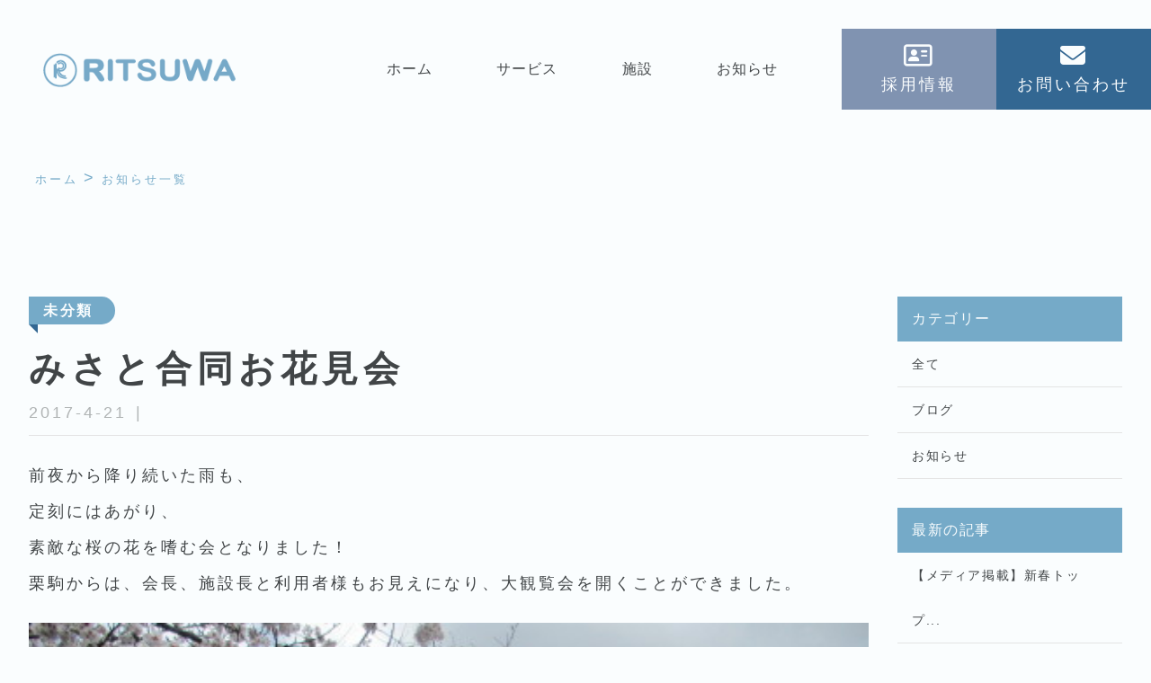

--- FILE ---
content_type: text/html; charset=UTF-8
request_url: http://ritsuwa.com/%E6%9C%AA%E5%88%86%E9%A1%9E/%E3%81%BF%E3%81%95%E3%81%A8%E5%90%88%E5%90%8C%E3%81%8A%E8%8A%B1%E8%A6%8B%E4%BC%9A/
body_size: 8574
content:
<!doctype html>
<html dir="ltr" lang="ja" prefix="og: https://ogp.me/ns#">

<head>
  <meta charset="UTF-8">
  <meta name="viewport" content="width=device-width, initial-scale=1">
  <title>RITSUWA  &raquo; Blog Archive  みさと合同お花見会 - RITSUWA</title>
  <link rel="profile" href="https://gmpg.org/xfn/11">
  <link rel="stylesheet" href="https://use.fontawesome.com/releases/v5.1.0/css/all.css"
    integrity="sha384-lKuwvrZot6UHsBSfcMvOkWwlCMgc0TaWr+30HWe3a4ltaBwTZhyTEggF5tJv8tbt" crossorigin="anonymous">
  <!-- External files -->
  <link rel="stylesheet" href="http://ritsuwa.com/sys/wp-content/themes/ritsuwa_new/style.css">
  <!-- コンタクトフォームリアルタイムバリデーション -->
  <script src="https://code.jquery.com/jquery-3.2.1.min.js"></script>
  <script src="https://cdnjs.cloudflare.com/ajax/libs/knockout/3.4.2/knockout-min.js"></script>
  <script src="https://cdnjs.cloudflare.com/ajax/libs/knockout-validation/2.0.3/knockout.validation.min.js"></script>
  <!-- <link rel="shortcut icon" href="http://ritsuwa.com/sys/wp-content/themes/ritsuwa_new/images/favicon.ico"> -->
  <!-- Favicon, Thumbnail image -->
  <title>みさと合同お花見会 - RITSUWA</title>

		<!-- All in One SEO 4.6.7.1 - aioseo.com -->
		<meta name="description" content="前夜から降り続いた雨も、 定刻にはあがり、 素敵な桜の花を嗜む会となりました！ 栗駒からは、会長、施設長と利用" />
		<meta name="robots" content="max-image-preview:large" />
		<link rel="canonical" href="http://ritsuwa.com/%e6%9c%aa%e5%88%86%e9%a1%9e/%e3%81%bf%e3%81%95%e3%81%a8%e5%90%88%e5%90%8c%e3%81%8a%e8%8a%b1%e8%a6%8b%e4%bc%9a/" />
		<meta name="generator" content="All in One SEO (AIOSEO) 4.6.7.1" />

		<!-- Global site tag (gtag.js) - Google Analytics -->
<script async src="https://www.googletagmanager.com/gtag/js?id=G-7JK4K5QC81"></script>
<script>
  window.dataLayer = window.dataLayer || [];
  function gtag(){dataLayer.push(arguments);}
  gtag('js', new Date());

  gtag('config', 'G-7JK4K5QC81');
</script>
		<meta property="og:locale" content="ja_JP" />
		<meta property="og:site_name" content="RITSUWA -" />
		<meta property="og:type" content="article" />
		<meta property="og:title" content="みさと合同お花見会 - RITSUWA" />
		<meta property="og:description" content="前夜から降り続いた雨も、 定刻にはあがり、 素敵な桜の花を嗜む会となりました！ 栗駒からは、会長、施設長と利用" />
		<meta property="og:url" content="http://ritsuwa.com/%e6%9c%aa%e5%88%86%e9%a1%9e/%e3%81%bf%e3%81%95%e3%81%a8%e5%90%88%e5%90%8c%e3%81%8a%e8%8a%b1%e8%a6%8b%e4%bc%9a/" />
		<meta property="article:published_time" content="2017-04-20T23:13:57+00:00" />
		<meta property="article:modified_time" content="2017-04-20T23:13:57+00:00" />
		<meta name="twitter:card" content="summary" />
		<meta name="twitter:title" content="みさと合同お花見会 - RITSUWA" />
		<meta name="twitter:description" content="前夜から降り続いた雨も、 定刻にはあがり、 素敵な桜の花を嗜む会となりました！ 栗駒からは、会長、施設長と利用" />
		<script type="application/ld+json" class="aioseo-schema">
			{"@context":"https:\/\/schema.org","@graph":[{"@type":"BlogPosting","@id":"http:\/\/ritsuwa.com\/%e6%9c%aa%e5%88%86%e9%a1%9e\/%e3%81%bf%e3%81%95%e3%81%a8%e5%90%88%e5%90%8c%e3%81%8a%e8%8a%b1%e8%a6%8b%e4%bc%9a\/#blogposting","name":"\u307f\u3055\u3068\u5408\u540c\u304a\u82b1\u898b\u4f1a - RITSUWA","headline":"\u307f\u3055\u3068\u5408\u540c\u304a\u82b1\u898b\u4f1a","author":{"@id":"http:\/\/ritsuwa.com\/author\/wpmaster\/#author"},"publisher":{"@id":"http:\/\/ritsuwa.com\/#organization"},"image":{"@type":"ImageObject","url":"http:\/\/ritsuwa.com\/blog_image\/0221-480x360.jpg","@id":"http:\/\/ritsuwa.com\/%e6%9c%aa%e5%88%86%e9%a1%9e\/%e3%81%bf%e3%81%95%e3%81%a8%e5%90%88%e5%90%8c%e3%81%8a%e8%8a%b1%e8%a6%8b%e4%bc%9a\/#articleImage"},"datePublished":"2017-04-21T08:13:57+09:00","dateModified":"2017-04-21T08:13:57+09:00","inLanguage":"ja","mainEntityOfPage":{"@id":"http:\/\/ritsuwa.com\/%e6%9c%aa%e5%88%86%e9%a1%9e\/%e3%81%bf%e3%81%95%e3%81%a8%e5%90%88%e5%90%8c%e3%81%8a%e8%8a%b1%e8%a6%8b%e4%bc%9a\/#webpage"},"isPartOf":{"@id":"http:\/\/ritsuwa.com\/%e6%9c%aa%e5%88%86%e9%a1%9e\/%e3%81%bf%e3%81%95%e3%81%a8%e5%90%88%e5%90%8c%e3%81%8a%e8%8a%b1%e8%a6%8b%e4%bc%9a\/#webpage"},"articleSection":"\u672a\u5206\u985e"},{"@type":"BreadcrumbList","@id":"http:\/\/ritsuwa.com\/%e6%9c%aa%e5%88%86%e9%a1%9e\/%e3%81%bf%e3%81%95%e3%81%a8%e5%90%88%e5%90%8c%e3%81%8a%e8%8a%b1%e8%a6%8b%e4%bc%9a\/#breadcrumblist","itemListElement":[{"@type":"ListItem","@id":"http:\/\/ritsuwa.com\/#listItem","position":1,"name":"\u5bb6","item":"http:\/\/ritsuwa.com\/","nextItem":"http:\/\/ritsuwa.com\/category\/%e6%9c%aa%e5%88%86%e9%a1%9e\/#listItem"},{"@type":"ListItem","@id":"http:\/\/ritsuwa.com\/category\/%e6%9c%aa%e5%88%86%e9%a1%9e\/#listItem","position":2,"name":"\u672a\u5206\u985e","item":"http:\/\/ritsuwa.com\/category\/%e6%9c%aa%e5%88%86%e9%a1%9e\/","nextItem":"http:\/\/ritsuwa.com\/%e6%9c%aa%e5%88%86%e9%a1%9e\/%e3%81%bf%e3%81%95%e3%81%a8%e5%90%88%e5%90%8c%e3%81%8a%e8%8a%b1%e8%a6%8b%e4%bc%9a\/#listItem","previousItem":"http:\/\/ritsuwa.com\/#listItem"},{"@type":"ListItem","@id":"http:\/\/ritsuwa.com\/%e6%9c%aa%e5%88%86%e9%a1%9e\/%e3%81%bf%e3%81%95%e3%81%a8%e5%90%88%e5%90%8c%e3%81%8a%e8%8a%b1%e8%a6%8b%e4%bc%9a\/#listItem","position":3,"name":"\u307f\u3055\u3068\u5408\u540c\u304a\u82b1\u898b\u4f1a","previousItem":"http:\/\/ritsuwa.com\/category\/%e6%9c%aa%e5%88%86%e9%a1%9e\/#listItem"}]},{"@type":"Organization","@id":"http:\/\/ritsuwa.com\/#organization","name":"\u4ecb\u8b77\u306e\u30ea\u30c4\u30ef | \u6817\u539f\u5e02\uff5c\u9060\u7530\u90e1\u7f8e\u91cc\u753a | \u5c0f\u898f\u6a21\u591a\u6a5f\u80fd\u30db\u30fc\u30e0\uff5c\u30c7\u30a4\u30b5\u30fc\u30d3\u30b9\uff5c\u6709\u6599\u8001\u4eba\u30db\u30fc\u30e0","url":"http:\/\/ritsuwa.com\/"},{"@type":"Person","@id":"http:\/\/ritsuwa.com\/author\/wpmaster\/#author","url":"http:\/\/ritsuwa.com\/author\/wpmaster\/","name":"Admin","image":{"@type":"ImageObject","@id":"http:\/\/ritsuwa.com\/%e6%9c%aa%e5%88%86%e9%a1%9e\/%e3%81%bf%e3%81%95%e3%81%a8%e5%90%88%e5%90%8c%e3%81%8a%e8%8a%b1%e8%a6%8b%e4%bc%9a\/#authorImage","url":"http:\/\/2.gravatar.com\/avatar\/879ea9aa5ccdd5dc6c1e058497b38092?s=96&d=mm&r=g","width":96,"height":96,"caption":"Admin"}},{"@type":"WebPage","@id":"http:\/\/ritsuwa.com\/%e6%9c%aa%e5%88%86%e9%a1%9e\/%e3%81%bf%e3%81%95%e3%81%a8%e5%90%88%e5%90%8c%e3%81%8a%e8%8a%b1%e8%a6%8b%e4%bc%9a\/#webpage","url":"http:\/\/ritsuwa.com\/%e6%9c%aa%e5%88%86%e9%a1%9e\/%e3%81%bf%e3%81%95%e3%81%a8%e5%90%88%e5%90%8c%e3%81%8a%e8%8a%b1%e8%a6%8b%e4%bc%9a\/","name":"\u307f\u3055\u3068\u5408\u540c\u304a\u82b1\u898b\u4f1a - RITSUWA","description":"\u524d\u591c\u304b\u3089\u964d\u308a\u7d9a\u3044\u305f\u96e8\u3082\u3001 \u5b9a\u523b\u306b\u306f\u3042\u304c\u308a\u3001 \u7d20\u6575\u306a\u685c\u306e\u82b1\u3092\u55dc\u3080\u4f1a\u3068\u306a\u308a\u307e\u3057\u305f\uff01 \u6817\u99d2\u304b\u3089\u306f\u3001\u4f1a\u9577\u3001\u65bd\u8a2d\u9577\u3068\u5229\u7528","inLanguage":"ja","isPartOf":{"@id":"http:\/\/ritsuwa.com\/#website"},"breadcrumb":{"@id":"http:\/\/ritsuwa.com\/%e6%9c%aa%e5%88%86%e9%a1%9e\/%e3%81%bf%e3%81%95%e3%81%a8%e5%90%88%e5%90%8c%e3%81%8a%e8%8a%b1%e8%a6%8b%e4%bc%9a\/#breadcrumblist"},"author":{"@id":"http:\/\/ritsuwa.com\/author\/wpmaster\/#author"},"creator":{"@id":"http:\/\/ritsuwa.com\/author\/wpmaster\/#author"},"datePublished":"2017-04-21T08:13:57+09:00","dateModified":"2017-04-21T08:13:57+09:00"},{"@type":"WebSite","@id":"http:\/\/ritsuwa.com\/#website","url":"http:\/\/ritsuwa.com\/","name":"RITSUWA","inLanguage":"ja","publisher":{"@id":"http:\/\/ritsuwa.com\/#organization"}}]}
		</script>
		<!-- All in One SEO -->

<link rel='dns-prefetch' href='//use.fontawesome.com' />
<link rel="alternate" type="application/rss+xml" title="RITSUWA &raquo; フィード" href="http://ritsuwa.com/feed/" />
<link rel="alternate" type="application/rss+xml" title="RITSUWA &raquo; コメントフィード" href="http://ritsuwa.com/comments/feed/" />
<link rel="alternate" type="application/rss+xml" title="RITSUWA &raquo; みさと合同お花見会 のコメントのフィード" href="http://ritsuwa.com/%e6%9c%aa%e5%88%86%e9%a1%9e/%e3%81%bf%e3%81%95%e3%81%a8%e5%90%88%e5%90%8c%e3%81%8a%e8%8a%b1%e8%a6%8b%e4%bc%9a/feed/" />
<script>
window._wpemojiSettings = {"baseUrl":"https:\/\/s.w.org\/images\/core\/emoji\/14.0.0\/72x72\/","ext":".png","svgUrl":"https:\/\/s.w.org\/images\/core\/emoji\/14.0.0\/svg\/","svgExt":".svg","source":{"concatemoji":"http:\/\/ritsuwa.com\/sys\/wp-includes\/js\/wp-emoji-release.min.js?ver=6.1.9"}};
/*! This file is auto-generated */
!function(e,a,t){var n,r,o,i=a.createElement("canvas"),p=i.getContext&&i.getContext("2d");function s(e,t){var a=String.fromCharCode,e=(p.clearRect(0,0,i.width,i.height),p.fillText(a.apply(this,e),0,0),i.toDataURL());return p.clearRect(0,0,i.width,i.height),p.fillText(a.apply(this,t),0,0),e===i.toDataURL()}function c(e){var t=a.createElement("script");t.src=e,t.defer=t.type="text/javascript",a.getElementsByTagName("head")[0].appendChild(t)}for(o=Array("flag","emoji"),t.supports={everything:!0,everythingExceptFlag:!0},r=0;r<o.length;r++)t.supports[o[r]]=function(e){if(p&&p.fillText)switch(p.textBaseline="top",p.font="600 32px Arial",e){case"flag":return s([127987,65039,8205,9895,65039],[127987,65039,8203,9895,65039])?!1:!s([55356,56826,55356,56819],[55356,56826,8203,55356,56819])&&!s([55356,57332,56128,56423,56128,56418,56128,56421,56128,56430,56128,56423,56128,56447],[55356,57332,8203,56128,56423,8203,56128,56418,8203,56128,56421,8203,56128,56430,8203,56128,56423,8203,56128,56447]);case"emoji":return!s([129777,127995,8205,129778,127999],[129777,127995,8203,129778,127999])}return!1}(o[r]),t.supports.everything=t.supports.everything&&t.supports[o[r]],"flag"!==o[r]&&(t.supports.everythingExceptFlag=t.supports.everythingExceptFlag&&t.supports[o[r]]);t.supports.everythingExceptFlag=t.supports.everythingExceptFlag&&!t.supports.flag,t.DOMReady=!1,t.readyCallback=function(){t.DOMReady=!0},t.supports.everything||(n=function(){t.readyCallback()},a.addEventListener?(a.addEventListener("DOMContentLoaded",n,!1),e.addEventListener("load",n,!1)):(e.attachEvent("onload",n),a.attachEvent("onreadystatechange",function(){"complete"===a.readyState&&t.readyCallback()})),(e=t.source||{}).concatemoji?c(e.concatemoji):e.wpemoji&&e.twemoji&&(c(e.twemoji),c(e.wpemoji)))}(window,document,window._wpemojiSettings);
</script>
<style>
img.wp-smiley,
img.emoji {
	display: inline !important;
	border: none !important;
	box-shadow: none !important;
	height: 1em !important;
	width: 1em !important;
	margin: 0 0.07em !important;
	vertical-align: -0.1em !important;
	background: none !important;
	padding: 0 !important;
}
</style>
	<link rel='stylesheet' id='ff-logo-css' href='http://ritsuwa.com/sys/wp-content/plugins/fresh-framework//framework/extern/ff-logo/ff-logo.css?ver=6.1.9' media='all' />
<link rel='stylesheet' id='wp-block-library-css' href='http://ritsuwa.com/sys/wp-includes/css/dist/block-library/style.min.css?ver=6.1.9' media='all' />
<link rel='stylesheet' id='classic-theme-styles-css' href='http://ritsuwa.com/sys/wp-includes/css/classic-themes.min.css?ver=1' media='all' />
<style id='global-styles-inline-css'>
body{--wp--preset--color--black: #000000;--wp--preset--color--cyan-bluish-gray: #abb8c3;--wp--preset--color--white: #ffffff;--wp--preset--color--pale-pink: #f78da7;--wp--preset--color--vivid-red: #cf2e2e;--wp--preset--color--luminous-vivid-orange: #ff6900;--wp--preset--color--luminous-vivid-amber: #fcb900;--wp--preset--color--light-green-cyan: #7bdcb5;--wp--preset--color--vivid-green-cyan: #00d084;--wp--preset--color--pale-cyan-blue: #8ed1fc;--wp--preset--color--vivid-cyan-blue: #0693e3;--wp--preset--color--vivid-purple: #9b51e0;--wp--preset--gradient--vivid-cyan-blue-to-vivid-purple: linear-gradient(135deg,rgba(6,147,227,1) 0%,rgb(155,81,224) 100%);--wp--preset--gradient--light-green-cyan-to-vivid-green-cyan: linear-gradient(135deg,rgb(122,220,180) 0%,rgb(0,208,130) 100%);--wp--preset--gradient--luminous-vivid-amber-to-luminous-vivid-orange: linear-gradient(135deg,rgba(252,185,0,1) 0%,rgba(255,105,0,1) 100%);--wp--preset--gradient--luminous-vivid-orange-to-vivid-red: linear-gradient(135deg,rgba(255,105,0,1) 0%,rgb(207,46,46) 100%);--wp--preset--gradient--very-light-gray-to-cyan-bluish-gray: linear-gradient(135deg,rgb(238,238,238) 0%,rgb(169,184,195) 100%);--wp--preset--gradient--cool-to-warm-spectrum: linear-gradient(135deg,rgb(74,234,220) 0%,rgb(151,120,209) 20%,rgb(207,42,186) 40%,rgb(238,44,130) 60%,rgb(251,105,98) 80%,rgb(254,248,76) 100%);--wp--preset--gradient--blush-light-purple: linear-gradient(135deg,rgb(255,206,236) 0%,rgb(152,150,240) 100%);--wp--preset--gradient--blush-bordeaux: linear-gradient(135deg,rgb(254,205,165) 0%,rgb(254,45,45) 50%,rgb(107,0,62) 100%);--wp--preset--gradient--luminous-dusk: linear-gradient(135deg,rgb(255,203,112) 0%,rgb(199,81,192) 50%,rgb(65,88,208) 100%);--wp--preset--gradient--pale-ocean: linear-gradient(135deg,rgb(255,245,203) 0%,rgb(182,227,212) 50%,rgb(51,167,181) 100%);--wp--preset--gradient--electric-grass: linear-gradient(135deg,rgb(202,248,128) 0%,rgb(113,206,126) 100%);--wp--preset--gradient--midnight: linear-gradient(135deg,rgb(2,3,129) 0%,rgb(40,116,252) 100%);--wp--preset--duotone--dark-grayscale: url('#wp-duotone-dark-grayscale');--wp--preset--duotone--grayscale: url('#wp-duotone-grayscale');--wp--preset--duotone--purple-yellow: url('#wp-duotone-purple-yellow');--wp--preset--duotone--blue-red: url('#wp-duotone-blue-red');--wp--preset--duotone--midnight: url('#wp-duotone-midnight');--wp--preset--duotone--magenta-yellow: url('#wp-duotone-magenta-yellow');--wp--preset--duotone--purple-green: url('#wp-duotone-purple-green');--wp--preset--duotone--blue-orange: url('#wp-duotone-blue-orange');--wp--preset--font-size--small: 13px;--wp--preset--font-size--medium: 20px;--wp--preset--font-size--large: 36px;--wp--preset--font-size--x-large: 42px;--wp--preset--spacing--20: 0.44rem;--wp--preset--spacing--30: 0.67rem;--wp--preset--spacing--40: 1rem;--wp--preset--spacing--50: 1.5rem;--wp--preset--spacing--60: 2.25rem;--wp--preset--spacing--70: 3.38rem;--wp--preset--spacing--80: 5.06rem;}:where(.is-layout-flex){gap: 0.5em;}body .is-layout-flow > .alignleft{float: left;margin-inline-start: 0;margin-inline-end: 2em;}body .is-layout-flow > .alignright{float: right;margin-inline-start: 2em;margin-inline-end: 0;}body .is-layout-flow > .aligncenter{margin-left: auto !important;margin-right: auto !important;}body .is-layout-constrained > .alignleft{float: left;margin-inline-start: 0;margin-inline-end: 2em;}body .is-layout-constrained > .alignright{float: right;margin-inline-start: 2em;margin-inline-end: 0;}body .is-layout-constrained > .aligncenter{margin-left: auto !important;margin-right: auto !important;}body .is-layout-constrained > :where(:not(.alignleft):not(.alignright):not(.alignfull)){max-width: var(--wp--style--global--content-size);margin-left: auto !important;margin-right: auto !important;}body .is-layout-constrained > .alignwide{max-width: var(--wp--style--global--wide-size);}body .is-layout-flex{display: flex;}body .is-layout-flex{flex-wrap: wrap;align-items: center;}body .is-layout-flex > *{margin: 0;}:where(.wp-block-columns.is-layout-flex){gap: 2em;}.has-black-color{color: var(--wp--preset--color--black) !important;}.has-cyan-bluish-gray-color{color: var(--wp--preset--color--cyan-bluish-gray) !important;}.has-white-color{color: var(--wp--preset--color--white) !important;}.has-pale-pink-color{color: var(--wp--preset--color--pale-pink) !important;}.has-vivid-red-color{color: var(--wp--preset--color--vivid-red) !important;}.has-luminous-vivid-orange-color{color: var(--wp--preset--color--luminous-vivid-orange) !important;}.has-luminous-vivid-amber-color{color: var(--wp--preset--color--luminous-vivid-amber) !important;}.has-light-green-cyan-color{color: var(--wp--preset--color--light-green-cyan) !important;}.has-vivid-green-cyan-color{color: var(--wp--preset--color--vivid-green-cyan) !important;}.has-pale-cyan-blue-color{color: var(--wp--preset--color--pale-cyan-blue) !important;}.has-vivid-cyan-blue-color{color: var(--wp--preset--color--vivid-cyan-blue) !important;}.has-vivid-purple-color{color: var(--wp--preset--color--vivid-purple) !important;}.has-black-background-color{background-color: var(--wp--preset--color--black) !important;}.has-cyan-bluish-gray-background-color{background-color: var(--wp--preset--color--cyan-bluish-gray) !important;}.has-white-background-color{background-color: var(--wp--preset--color--white) !important;}.has-pale-pink-background-color{background-color: var(--wp--preset--color--pale-pink) !important;}.has-vivid-red-background-color{background-color: var(--wp--preset--color--vivid-red) !important;}.has-luminous-vivid-orange-background-color{background-color: var(--wp--preset--color--luminous-vivid-orange) !important;}.has-luminous-vivid-amber-background-color{background-color: var(--wp--preset--color--luminous-vivid-amber) !important;}.has-light-green-cyan-background-color{background-color: var(--wp--preset--color--light-green-cyan) !important;}.has-vivid-green-cyan-background-color{background-color: var(--wp--preset--color--vivid-green-cyan) !important;}.has-pale-cyan-blue-background-color{background-color: var(--wp--preset--color--pale-cyan-blue) !important;}.has-vivid-cyan-blue-background-color{background-color: var(--wp--preset--color--vivid-cyan-blue) !important;}.has-vivid-purple-background-color{background-color: var(--wp--preset--color--vivid-purple) !important;}.has-black-border-color{border-color: var(--wp--preset--color--black) !important;}.has-cyan-bluish-gray-border-color{border-color: var(--wp--preset--color--cyan-bluish-gray) !important;}.has-white-border-color{border-color: var(--wp--preset--color--white) !important;}.has-pale-pink-border-color{border-color: var(--wp--preset--color--pale-pink) !important;}.has-vivid-red-border-color{border-color: var(--wp--preset--color--vivid-red) !important;}.has-luminous-vivid-orange-border-color{border-color: var(--wp--preset--color--luminous-vivid-orange) !important;}.has-luminous-vivid-amber-border-color{border-color: var(--wp--preset--color--luminous-vivid-amber) !important;}.has-light-green-cyan-border-color{border-color: var(--wp--preset--color--light-green-cyan) !important;}.has-vivid-green-cyan-border-color{border-color: var(--wp--preset--color--vivid-green-cyan) !important;}.has-pale-cyan-blue-border-color{border-color: var(--wp--preset--color--pale-cyan-blue) !important;}.has-vivid-cyan-blue-border-color{border-color: var(--wp--preset--color--vivid-cyan-blue) !important;}.has-vivid-purple-border-color{border-color: var(--wp--preset--color--vivid-purple) !important;}.has-vivid-cyan-blue-to-vivid-purple-gradient-background{background: var(--wp--preset--gradient--vivid-cyan-blue-to-vivid-purple) !important;}.has-light-green-cyan-to-vivid-green-cyan-gradient-background{background: var(--wp--preset--gradient--light-green-cyan-to-vivid-green-cyan) !important;}.has-luminous-vivid-amber-to-luminous-vivid-orange-gradient-background{background: var(--wp--preset--gradient--luminous-vivid-amber-to-luminous-vivid-orange) !important;}.has-luminous-vivid-orange-to-vivid-red-gradient-background{background: var(--wp--preset--gradient--luminous-vivid-orange-to-vivid-red) !important;}.has-very-light-gray-to-cyan-bluish-gray-gradient-background{background: var(--wp--preset--gradient--very-light-gray-to-cyan-bluish-gray) !important;}.has-cool-to-warm-spectrum-gradient-background{background: var(--wp--preset--gradient--cool-to-warm-spectrum) !important;}.has-blush-light-purple-gradient-background{background: var(--wp--preset--gradient--blush-light-purple) !important;}.has-blush-bordeaux-gradient-background{background: var(--wp--preset--gradient--blush-bordeaux) !important;}.has-luminous-dusk-gradient-background{background: var(--wp--preset--gradient--luminous-dusk) !important;}.has-pale-ocean-gradient-background{background: var(--wp--preset--gradient--pale-ocean) !important;}.has-electric-grass-gradient-background{background: var(--wp--preset--gradient--electric-grass) !important;}.has-midnight-gradient-background{background: var(--wp--preset--gradient--midnight) !important;}.has-small-font-size{font-size: var(--wp--preset--font-size--small) !important;}.has-medium-font-size{font-size: var(--wp--preset--font-size--medium) !important;}.has-large-font-size{font-size: var(--wp--preset--font-size--large) !important;}.has-x-large-font-size{font-size: var(--wp--preset--font-size--x-large) !important;}
.wp-block-navigation a:where(:not(.wp-element-button)){color: inherit;}
:where(.wp-block-columns.is-layout-flex){gap: 2em;}
.wp-block-pullquote{font-size: 1.5em;line-height: 1.6;}
</style>
<link rel='stylesheet' id='rss-antenna-style-css' href='http://ritsuwa.com/sys/wp-content/plugins/rss-antenna/rss-antenna.css?ver=2.2.0' media='all' />
<link rel='stylesheet' id='font-awesome-official-css' href='https://use.fontawesome.com/releases/v6.6.0/css/all.css' media='all' integrity="sha384-h/hnnw1Bi4nbpD6kE7nYfCXzovi622sY5WBxww8ARKwpdLj5kUWjRuyiXaD1U2JT" crossorigin="anonymous" />
<link rel='stylesheet' id='font-awesome-official-v4shim-css' href='https://use.fontawesome.com/releases/v6.6.0/css/v4-shims.css' media='all' integrity="sha384-Heamg4F/EELwbmnBJapxaWTkcdX/DCrJpYgSshI5BkI7xghn3RvDcpG+1xUJt/7K" crossorigin="anonymous" />
<link rel="https://api.w.org/" href="http://ritsuwa.com/wp-json/" /><link rel="alternate" type="application/json" href="http://ritsuwa.com/wp-json/wp/v2/posts/4268" /><link rel="EditURI" type="application/rsd+xml" title="RSD" href="http://ritsuwa.com/sys/xmlrpc.php?rsd" />
<link rel="wlwmanifest" type="application/wlwmanifest+xml" href="http://ritsuwa.com/sys/wp-includes/wlwmanifest.xml" />
<meta name="generator" content="WordPress 6.1.9" />
<link rel='shortlink' href='http://ritsuwa.com/?p=4268' />
<link rel="alternate" type="application/json+oembed" href="http://ritsuwa.com/wp-json/oembed/1.0/embed?url=http%3A%2F%2Fritsuwa.com%2F%25e6%259c%25aa%25e5%2588%2586%25e9%25a1%259e%2F%25e3%2581%25bf%25e3%2581%2595%25e3%2581%25a8%25e5%2590%2588%25e5%2590%258c%25e3%2581%258a%25e8%258a%25b1%25e8%25a6%258b%25e4%25bc%259a%2F" />
<link rel="alternate" type="text/xml+oembed" href="http://ritsuwa.com/wp-json/oembed/1.0/embed?url=http%3A%2F%2Fritsuwa.com%2F%25e6%259c%25aa%25e5%2588%2586%25e9%25a1%259e%2F%25e3%2581%25bf%25e3%2581%2595%25e3%2581%25a8%25e5%2590%2588%25e5%2590%258c%25e3%2581%258a%25e8%258a%25b1%25e8%25a6%258b%25e4%25bc%259a%2F&#038;format=xml" />
<link rel="icon" href="http://ritsuwa.com/sys/wp-content/uploads/cropped-cropped-logo-1-32x32.png" sizes="32x32" />
<link rel="icon" href="http://ritsuwa.com/sys/wp-content/uploads/cropped-cropped-logo-1-192x192.png" sizes="192x192" />
<link rel="apple-touch-icon" href="http://ritsuwa.com/sys/wp-content/uploads/cropped-cropped-logo-1-180x180.png" />
<meta name="msapplication-TileImage" content="http://ritsuwa.com/sys/wp-content/uploads/cropped-cropped-logo-1-270x270.png" />
</head>

<body ontouchstart="" class="post-template-default single single-post postid-4268 single-format-standard">
  <div id="page" class="site">
    <header id="masthead" class="site-header">
      <a class="site-header__logo-link" href="http://ritsuwa.com/">
        <img class="site-header__logo" src="http://ritsuwa.com/sys/wp-content/themes/ritsuwa_new/images/logo.png" alt="">
      </a>
      <div class="site-header__nav pc">
        <ul class="nav">
          <li class="nav__item" onclick="location.href='http://ritsuwa.com/'">ホーム</li>
          <li class="nav__item" onclick="location.href='http://ritsuwa.com/service/'">サービス</li>
          <li class="nav__item" onclick="location.href='http://ritsuwa.com/facility/'">施設</li>
          <li class="nav__item" onclick="location.href='http://ritsuwa.com/event/'">お知らせ</li>
          <li class="nav__item--bg">
            <a href="http://ritsuwa.com/recruit/" class="bg-blue" target="_blank" rel="noopener">
              <i class="far fa-address-card"></i>
              <p>採用情報</p>
            </a>
            <a href="http://ritsuwa.com/contact/" class="bg-darkblue">
              <i class="fas fa-envelope"></i>
              <p>お問い合わせ</p>
            </a>
          </li>
        </ul>
      </div>
      <div class="hamburger">
        <span></span>
        <span></span>
        <span></span>
      </div>

      <nav class="globalMenuSp pc_none">
        <ul>
          <li class="globalMenuLi"><a href="http://ritsuwa.com/service/">サービス</a></li>
          <li class="globalMenuLi"><a href="http://ritsuwa.com/facility/">施設</a></li>
          <li class="globalMenuLi"><a href="http://ritsuwa.com/event/">お知らせ</a></li>
          <li class="globalMenuLi"><a href="http://ritsuwa.com/recruit/">採用情報</a></li>
          <li class="globalMenuLi"><a href="http://ritsuwa.com/contact/">お問い合わせ</a></li>
        </ul>
      </nav>

    </header><!-- #masthead -->
<main class="article-page">


  

  <!-- breadcrumb -->
  
<ol class="breadcrumb" itemscope itemtype="https://schema.org/BreadcrumbList">
  <li itemprop="itemListElement" itemscope itemtype="https://schema.org/ListItem">
    <a itemprop="item" href="http://ritsuwa.com/">
      <span itemprop="name">ホーム</span>
    </a>
    <meta itemprop="position" content="1" />
  </li>

  <li itemprop="itemListElement" itemscope itemtype="https://schema.org/ListItem">
    <a itemprop="item" href="http://ritsuwa.com/event/">
      <span itemprop="name">お知らせ一覧</span>
    </a>
    <meta itemprop="position" content="2" />
  </li>
  <!--
  <li itemprop="itemListElement" itemscope itemtype="https://schema.org/ListItem">
    <a itemprop="item" href="カテゴリー2のURL">
      <span itemprop="name">ブログ</span>
    </a>
    <meta itemprop="position" content="3" />
  </li> -->
</ol>

  <!-- article section -->
  <div class="article-section">

    <!-- article-section__contents -->
    <div class="article-section__contents">
      <div class="article">
        <div class="article__ttl">
          <div class="tag">
            <p class="tag-txt">未分類</p>
          </div>
          <h1 class="article-ttl">みさと合同お花見会</h1>
          <p
            class="article-info">2017-4-21<span class="article-info-divide">|</span>  <!--Admin --></p>
        </div>
        <div class="article__contents">
          <p>前夜から降り続いた雨も、</p>
<p>定刻にはあがり、</p>
<p>素敵な桜の花を嗜む会となりました！</p>
<p>栗駒からは、会長、施設長と利用者様もお見えになり、大観覧会を開くことができました。</p>
<p><a href="http://ritsuwa.com/blog_image/0221.jpg"><img decoding="async" class="alignnone size-medium wp-image-4269" src="http://ritsuwa.com/blog_image/0221-480x360.jpg" alt="022" width="480" height="360" /></a></p>
<p><a href="http://ritsuwa.com/blog_image/0013.jpg"><img decoding="async" loading="lazy" class="alignnone size-medium wp-image-4270" src="http://ritsuwa.com/blog_image/0013-480x360.jpg" alt="001" width="480" height="360" /></a></p>
<p><a href="http://ritsuwa.com/blog_image/554.jpg"><img decoding="async" loading="lazy" class="alignnone size-medium wp-image-4271" src="http://ritsuwa.com/blog_image/554-480x360.jpg" alt="554" width="480" height="360" /></a></p>
<p><a href="http://ritsuwa.com/blog_image/0126.jpg"><img decoding="async" loading="lazy" class="alignnone size-medium wp-image-4272" src="http://ritsuwa.com/blog_image/0126-480x360.jpg" alt="012" width="480" height="360" /></a></p>
<p>お花見弁当です。</p>
<p><a href="http://ritsuwa.com/blog_image/0213.jpg"><img decoding="async" loading="lazy" class="alignnone size-medium wp-image-4273" src="http://ritsuwa.com/blog_image/0213-480x270.jpg" alt="021" width="480" height="270" /></a></p>
<p><a href="http://ritsuwa.com/blog_image/552.jpg"><img decoding="async" loading="lazy" class="alignnone size-medium wp-image-4274" src="http://ritsuwa.com/blog_image/552-360x480.jpg" alt="552" width="360" height="480" /></a></p>
<p>&nbsp;</p>
<p><a href="http://ritsuwa.com/blog_image/0114.jpg"><img decoding="async" loading="lazy" class="alignnone size-medium wp-image-4275" src="http://ritsuwa.com/blog_image/0114-360x480.jpg" alt="011" width="360" height="480" /></a></p>
<p>来年も、皆そろって、山ノ神の桜をぜひ見ましょう！</p>
        </div>
      </div>


      <!-- page-nation -->
      <div class="page-nation02">
        <a href="http://ritsuwa.com/%e6%9c%aa%e5%88%86%e9%a1%9e/%e6%a0%97%e9%a7%92%e5%9c%b0%e5%8c%ba%e3%80%80%e3%81%8a%e8%8a%b1%e8%a6%8b%e4%bc%9a/" class="page-nation-link prev">前の記事</a>        <a href="http://ritsuwa.com/?page_id=18" class="page-nation-link back-list">一覧に戻る</a>

        <a href=" http://ritsuwa.com/%e6%9c%aa%e5%88%86%e9%a1%9e/%e3%82%8a%e3%81%a4%e3%82%8f%e3%83%95%e3%83%ad%e3%83%bc%e3%83%a9%e3%83%ab%e2%85%a1%e3%81%a7%e5%a4%9c%e6%a1%9c%e3%82%92%e8%a6%8b%e3%81%a6%e3%81%8d%e3%81%be%e3%81%97%e3%81%9f%e2%99%a5/" class="page-nation-link move-next">次の記事</a>      </div>
    </div>
    
    <!-- article-section__side -->
    <div class="article-section__side" id="single-post-sidebar">
      


<!-- Category -->
<div class="news-side-link">
  <p class="news-side-link__ttl">カテゴリー</p>
  <ul class="news-side-link__list">
    <li class="news-side-link__item" onclick="location.href='http://ritsuwa.com/?page_id=18'">全て</li>
    <li class="news-side-link__item" onclick="location.href='http://ritsuwa.com/?page_id=18?id=2'">ブログ</li>
    <li class="news-side-link__item" onclick="location.href='http://ritsuwa.com/?page_id=18?id=3'">お知らせ</li>
  </ul>
</div>
<!-- Recent Article -->
<div class="news-side-link">
  <p class="news-side-link__ttl">最新の記事</p>
  <ul class="news-side-link__list">

    
    <li class="news-side-link__item" onclick="location.href='http://ritsuwa.com/news/%e3%80%90%e3%83%a1%e3%83%87%e3%82%a3%e3%82%a2%e6%8e%b2%e8%bc%89%e3%80%91%e6%96%b0%e6%98%a5%e3%83%88%e3%83%83%e3%83%97%e3%82%a4%e3%83%b3%e3%82%bf%e3%83%93%e3%83%a5%e3%83%bc2026%e3%81%ab%e6%8e%b2/'">【メディア掲載】新春トップ...</li>


    
    <li class="news-side-link__item" onclick="location.href='http://ritsuwa.com/%e6%9c%aa%e5%88%86%e9%a1%9e/%e6%98%8e%e3%81%91%e3%81%be%e3%81%97%e3%81%a6%e3%81%8a%e3%82%81%e3%81%a7%e3%81%a8%e3%81%86%e3%81%94%e3%81%96%e3%81%84%e3%81%be%e3%81%99%e3%80%82-2/'">明けましておめでとうござい...</li>


    
    <li class="news-side-link__item" onclick="location.href='http://ritsuwa.com/news/%e5%85%a5%e6%9c%ad%e7%b5%90%e6%9e%9c%e3%81%ae%e3%81%8a%e7%9f%a5%e3%82%89%e3%81%9b%ef%bc%8f%ef%bc%88%e4%bb%ae%e7%a7%b0%ef%bc%89%e3%82%b1%e3%82%a2%e3%83%93%e3%83%ac%e3%83%83%e3%82%b8%e5%a4%a7%e5%b4%8e/'">入札結果のお知らせ／サービ...</li>


    
  </ul>
</div>

<!-- Archives -->
<div class="news-side-link">
  <p class="news-side-link__ttl">アーカイブ</p>
  <ul class="news-side-link__list archives">
    	<li class="news-side-link__item"><a href='http://ritsuwa.com/2026/'>2026</a>&nbsp;(2)</li>
	<li class="news-side-link__item"><a href='http://ritsuwa.com/2025/'>2025</a>&nbsp;(6)</li>
	<li class="news-side-link__item"><a href='http://ritsuwa.com/2024/'>2024</a>&nbsp;(3)</li>
  </ul>
</div>

<!-- sns link -->
<div class="sns-link">
  <!-- <a href="http://ritsuwa.com/%e3%81%bf%e3%81%95%e3%81%a8%e5%90%88%e5%90%8c%e3%81%8a%e8%8a%b1%e8%a6%8b%e4%bc%9a/"><i class="fab fa-facebook fa-2x"></i></a> -->
  <a href="http://ritsuwa.com/%e3%81%bf%e3%81%95%e3%81%a8%e5%90%88%e5%90%8c%e3%81%8a%e8%8a%b1%e8%a6%8b%e4%bc%9a/"><i class="fab fa-instagram fa-2x"></i></a>
</div>
    </div>

  </div><!-- /event section -->

  <!-- cta -->
  
<div class="cta-section">
  <div class="cta-section__box">
    <div class="ttl2">
      <h2>求人情報</h2>
    </div>
    <a href="http://ritsuwa.com/recruit/" target="_blank" rel="noopener"><p class="cta-txt">リツワ株式会社の「求人情報」ページです。<br> スタッフインタビューや代表インタビューをはじめ、仕事内容や福利厚生などを掲載しています。</p>
    </a>
  </div>
  <div class="cta-section__box">
    <div class="ttl2 contact">
      <h2>お問い合わせ</h2>
    </div>
    <p class="cta-txt">リツワのサービスや事業所に関するお問い合わせはこちらをご覧ください。</p>
    <p class="cta-txt">電話でのお問い合わせは<br class="sp"><a class="cta-tel-link" href="tel:0120-541-652">0120-541-652</a><br>
      受付(平日9:00〜17:00)</p>
    <a class="expand" href="http://ritsuwa.com/contact/"></a>
  </div>
</div>
</main>





<footer id="colophon" class="site-footer">
  <div class="footer-wrapper">
    <div class="footer-wrapper__left-box">
      <img src="http://ritsuwa.com/sys/wp-content/themes/ritsuwa_new/images/logo.png" alt="">
      <p class="footer-txt">株式会社<span class="space"></span>リツワ</p>
      <p class="footer-txt">〒989-5301<span class="space"></span><br class="pc-none">栗原市栗駒岩ケ崎桐木沢66番地</p>
      <p class="footer-txt"><a href="tel:0120541652">TEL : 0120-541-652</a></p>
      <!-- sns link -->
      
<div class="sns-link">
  <!-- <a href="https://www.instagram.com/ritsuwa_pr/"><i class="fab fa-facebook fa-2x"></i></a> -->
  <a href="https://www.instagram.com/ritsuwa_pr/"><i class="fab fa-instagram fa-2x"></i></a>
</div>
    </div>
    <div class="footer-wrapper__center-box">
      <ul>
        <li><a class="footer-txt" href="http://ritsuwa.com/service/">サービス一覧</a></li>
        <li><a class="footer-txt" href="http://ritsuwa.com/event/">お知らせ</a></li>
        <li><a class="footer-txt" href="http://ritsuwa.com/facility/">施設一覧</a></li>
      </ul>
    </div>
    <div class="footer-wrapper__right-box">
      <a href="http://ritsuwa.com/contact/" class="btn-round grayblue">お問い合わせ</a>
      <a href="http://ritsuwa.com/recruit/" class="btn-round darkblue" target="_blank" rel="noopener">採用サイトへ</a>
    </div>
  </div>
  <p class="copyright">
    &copy; 2026RITSUWA. All rights reserved.
  </p>
</footer><!-- #colophon -->
</div><!-- #page -->

<link rel='stylesheet' id='so-css-ritsuwa_new-css' href='http://ritsuwa.com/sys/wp-content/uploads/so-css/so-css-ritsuwa_new.css?ver=1653091183' media='all' />
<script src='http://ritsuwa.com/sys/wp-content/themes/ritsuwa_new/js/common.js?ver=20200215' id='theme-common-js'></script>
<script src='http://ritsuwa.com/sys/wp-content/themes/ritsuwa_new/js/event.js?ver=20200215' id='archive-js-js'></script>

</body>

</html>


--- FILE ---
content_type: text/css
request_url: http://ritsuwa.com/sys/wp-content/uploads/so-css/so-css-ritsuwa_new.css?ver=1653091183
body_size: 210
content:
.nyusatsu_file li { list-style-type: disc; }
.nyusatsu_file { margin-left: 30px; }
.nyusatsu_koukoku dd { margin-left: 20px; }
.nyusatsu_koukoku { margin-bottom: 30px; }
@media screen and ( max-width: 896px ){ .nagamachisendai td {display: block; width: 100%; } .nagamachisendai table { width: 100%; margin-bottom: 0px!important; } }
.nagamachisendai table{ margin-bottom: 10px;}

--- FILE ---
content_type: application/javascript
request_url: http://ritsuwa.com/sys/wp-content/themes/ritsuwa_new/js/common.js?ver=20200215
body_size: 972
content:
'use strict';

const startWindowSize = window.innerWidth;
let windowSize = window.innerWidth;
const breakpoint = 769;
let sp = 400;
let md = 769;

/*================================================================
  hamburger のトグルアクション
================================================================ */
const hamburger = document.getElementsByClassName('hamburger')[0];
const logo = document.getElementsByClassName('header__logo')[0];
// const txt = document.getElementsByClassName('')[0];
const headerNav = document.getElementsByTagName('header')[0]
const globalMenuSp = document.getElementsByClassName('globalMenuSp')[0];
const globalMenuLi = document.getElementsByClassName('globalMenuLi');
let isClick_globalMenuLi = false;
let hamburgerToggle = false;

hamburger.addEventListener('click', () => {
if (hamburgerToggle === false) {
    hamburgerToggle = true;
      hamburger.classList.add('active');
      // logo.classList.add('active'); /*こだわりページの時に消さなければならないのを制御する必要あり */
      headerNav.classList.add('active');
      globalMenuSp.classList.add('active');
} else {
  hamburger.classList.remove('active');
  globalMenuSp.classList.remove('active');
  // logo.classList.remove('active');
  headerNav.classList.remove('active');
  hamburgerToggle = false;
  }
});




/*================================================================
ふわっと出てくるアニメーション
================================================================*/
// ScrollReveal().reveal('.fade', {
//   distance: "50px",
//   opacity: 0,
//   duration: 1500, // アニメーションの完了にかかる時間
//   viewFactor: 0.1, // 0~1,どれくらい見えたら実行するか
//   reset: true,   // 何回もアニメーション表示するか
//   origin: "bottom"
// });


var touch = 'ontouchstart' in document.documentElement || navigator.maxTouchPoints > 0 || navigator.msMaxTouchPoints > 0;

if(touch) {
  try {
    for (var si in document.styleSheets) {
      var styleSheet = document.styleSheets[si];
      if (!styleSheet.rules) continue;

      for (var ri = styleSheet.rules.length - 1; ri >= 0; ri--) {
        if (!styleSheet.rules[ri].selectorText) continue;

        if (styleSheet.rules[ri].selectorText.match(':hover')) {
          styleSheet.deleteRule(ri);
        }
      }
    }
  } catch (ex) {}
}


--- FILE ---
content_type: application/javascript
request_url: http://ritsuwa.com/sys/wp-content/themes/ritsuwa_new/js/event.js?ver=20200215
body_size: 674
content:
'use strict';

 windowSize = window.innerWidth;
md = 769;
/*================================================================
  お知らせページのカードアクション
================================================================ */
const cards = document.getElementsByClassName('news-card');
function addHoverClass(id_value) {
  const target = document.getElementById(id_value);
  const card = target.parentElement;
  const image = target.nextElementSibling.nextElementSibling;
  console.log(windowSize);
  if (windowSize < md) {
    card.classList.add('active');
    image.classList.add('active');
  } else {
    card.classList.add('hover');
    image.classList.add('hover');
  }


}
function removeHoverClass(id_value) {
  const target = document.getElementById(id_value);
  const card = target.parentElement;
  const image = target.nextElementSibling.nextElementSibling;
 if (windowSize < md) {
    card.classList.remove('active');
    image.classList.remove('active');
  } else {
    card.classList.remove('hover');
    image.classList.remove('hover');
  }
}

/*================================================================
  sidebarのactiveクラスのトグルアクション
================================================================ */
const lists = document.getElementsByClassName('news-side-link__item');
//現在のurlを取得
let url = '\'' + location.href + '\'';
//sidebarないで一致するurlがあったら、li にactive classをつける
for (let i = 0; i < lists.length; i++) {
  let list = lists[i];
  let href = list.getAttribute('onclick');

  if (!href) {
    href = list.children[0].getAttribute('href');
    href = '\'' + href +'\'';
  } else {
    href = href.replace('location.href=', '');
  }
  console.log(href);
  if (url == href) {
    list.classList.add('active');
   }

}
